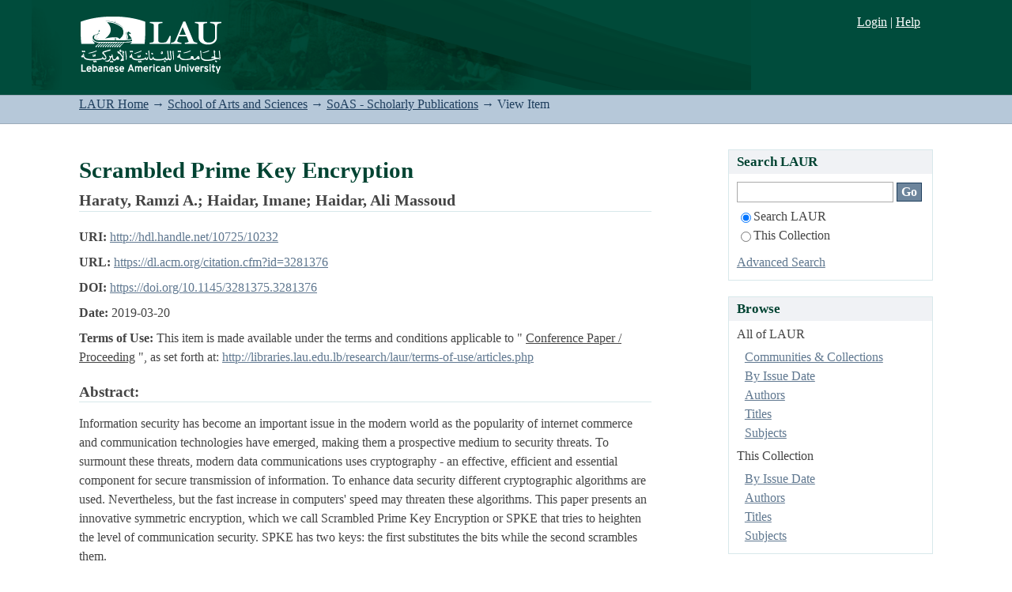

--- FILE ---
content_type: text/html;charset=utf-8
request_url: https://laur.lau.edu.lb:8443/xmlui/handle/10725/10232
body_size: 22197
content:
<?xml version="1.0" encoding="UTF-8"?>
<!DOCTYPE html PUBLIC "-//W3C//DTD XHTML 1.0 Strict//EN" "http://www.w3.org/TR/xhtml1/DTD/xhtml1-strict.dtd">
<html xmlns="http://www.w3.org/1999/xhtml" class="no-js">
<head>
<meta content="text/html; charset=UTF-8" http-equiv="Content-Type" />
<meta content="IE=edge,chrome=1" http-equiv="X-UA-Compatible" />
<meta content="width=device-width, initial-scale=1.0" name="viewport" />
<link rel="shortcut icon" href="/xmlui/themes/Mirage/images/favicon.ico" />
<link rel="apple-touch-icon" href="/xmlui/themes/Mirage/images/apple-touch-icon.png" />
<meta name="Generator" content="DSpace 5.4" />
<link type="text/css" rel="stylesheet" media="screen" href="/xmlui/themes/Mirage/lib/css/reset.css" />
<link type="text/css" rel="stylesheet" media="screen" href="/xmlui/themes/Mirage/lib/css/base.css" />
<link type="text/css" rel="stylesheet" media="screen" href="/xmlui/themes/Mirage/lib/css/helper.css" />
<link type="text/css" rel="stylesheet" media="screen" href="/xmlui/themes/Mirage/lib/css/jquery-ui-1.8.15.custom.css" />
<link type="text/css" rel="stylesheet" media="screen" href="/xmlui/themes/Mirage/lib/css/style.css" />
<link type="text/css" rel="stylesheet" media="screen" href="/xmlui/themes/Mirage/lib/css/authority-control.css" />
<link type="text/css" rel="stylesheet" media="screen" href="/xmlui/themes/Mirage/lib/css/laur.css" />
<link type="text/css" rel="stylesheet" media="handheld" href="/xmlui/themes/Mirage/lib/css/handheld.css" />
<link type="text/css" rel="stylesheet" media="print" href="/xmlui/themes/Mirage/lib/css/print.css" />
<link type="text/css" rel="stylesheet" media="all" href="/xmlui/themes/Mirage/lib/css/media.css" />
<link type="application/opensearchdescription+xml" rel="search" href="https://laur.lau.edu.lb:8443/xmlui/open-search/description.xml" title="DSpace" />
<script type="text/javascript">
                                //Clear default text of empty text areas on focus
                                function tFocus(element)
                                {
                                        if (element.value == ' '){element.value='';}
                                }
                                //Clear default text of empty text areas on submit
                                function tSubmit(form)
                                {
                                        var defaultedElements = document.getElementsByTagName("textarea");
                                        for (var i=0; i != defaultedElements.length; i++){
                                                if (defaultedElements[i].value == ' '){
                                                        defaultedElements[i].value='';}}
                                }
                                //Disable pressing 'enter' key to submit a form (otherwise pressing 'enter' causes a submission to start over)
                                function disableEnterKey(e)
                                {
                                     var key;

                                     if(window.event)
                                          key = window.event.keyCode;     //Internet Explorer
                                     else
                                          key = e.which;     //Firefox and Netscape

                                     if(key == 13)  //if "Enter" pressed, then disable!
                                          return false;
                                     else
                                          return true;
                                }

                                function FnArray()
                                {
                                    this.funcs = new Array;
                                }

                                FnArray.prototype.add = function(f)
                                {
                                    if( typeof f!= "function" )
                                    {
                                        f = new Function(f);
                                    }
                                    this.funcs[this.funcs.length] = f;
                                };

                                FnArray.prototype.execute = function()
                                {
                                    for( var i=0; i < this.funcs.length; i++ )
                                    {
                                        this.funcs[i]();
                                    }
                                };

                                var runAfterJSImports = new FnArray();
            </script>
<script xmlns:i18n="http://apache.org/cocoon/i18n/2.1" type="text/javascript" src="/xmlui/themes/Mirage/lib/js/modernizr-1.7.min.js"> </script>
<title>Scrambled Prime Key Encryption</title>
<link rel="schema.DCTERMS" href="http://purl.org/dc/terms/" />
<link rel="schema.DC" href="http://purl.org/dc/elements/1.1/" />
<meta name="DC.creator" content="Haraty, Ramzi A." />
<meta name="DC.creator" content="Haidar, Imane" />
<meta name="DC.creator" content="Haidar, Ali Massoud" />
<meta name="DCTERMS.dateAccepted" content="2019-03-20T13:39:32Z" scheme="DCTERMS.W3CDTF" />
<meta name="DCTERMS.available" content="2019-03-20T13:39:32Z" scheme="DCTERMS.W3CDTF" />
<meta name="DCTERMS.dateCopyrighted" content="2018" xml:lang="en_US" scheme="DCTERMS.W3CDTF" />
<meta name="DCTERMS.issued" content="2019-03-20" scheme="DCTERMS.W3CDTF" />
<meta name="DC.identifier" content="9781450356220" xml:lang="en_US" />
<meta name="DC.identifier" content="http://hdl.handle.net/10725/10232" scheme="DCTERMS.URI" />
<meta name="DCTERMS.abstract" content="Information security has become an important issue in the modern world as the popularity of internet commerce and communication technologies have emerged, making them a prospective medium to security threats. To surmount these threats, modern data communications uses cryptography - an effective, efficient and essential component for secure transmission of information. To enhance data security different cryptographic algorithms are used. Nevertheless, but the fast increase in computers' speed may threaten these algorithms. This paper presents an innovative symmetric encryption, which we call Scrambled Prime Key Encryption or SPKE that tries to heighten the level of communication security. SPKE has two keys: the first substitutes the bits while the second scrambles them." xml:lang="en_US" />
<meta name="DC.description" content="Tokyo Metropolitan University" xml:lang="en_US" />
<meta name="DC.description" content="SIGAPP. France Chapter" xml:lang="en_US" />
<meta name="DC.language" content="en" xml:lang="en_US" scheme="DCTERMS.RFC1766" />
<meta name="DC.publisher" content="The Association for Computing Machinery" xml:lang="en_US" />
<meta name="DC.subject" content="Software ecosystems -- Management -- Congresses" xml:lang="en_US" />
<meta name="DC.subject" content="Database management -- Congresses" xml:lang="en_US" />
<meta name="DC.subject" content="Computer systems -- Management -- Congresses" xml:lang="en_US" />
<meta name="DC.title" content="Scrambled Prime Key Encryption" xml:lang="en_US" />
<meta name="DC.type" content="Conference Paper / Proceeding" xml:lang="en_US" />
<meta name="DC.description" content="N/A" xml:lang="en_US" />
<meta name="DC.description" content="253 pages :  illustrations" xml:lang="en_US" />
<meta name="DC.description" content="Includes bibliographical references." xml:lang="en_US" />
<meta name="DC.identifier" content="https://doi.org/10.1145/3281375.3281376" xml:lang="en_US" />
<meta name="DC.identifier" content="Haidar, I., Haidar, A. M., &amp; Haraty, R. A. (2018, September). Scrambled prime key encryption. In Proceedings of the 10th International Conference on Management of Digital EcoSystems (pp. 94-99). ACM." xml:lang="en_US" />
<meta name="DC.identifier" content="http://libraries.lau.edu.lb/research/laur/terms-of-use/articles.php" xml:lang="en_US" />
<meta name="DC.identifier" content="https://dl.acm.org/citation.cfm?id=3281376" xml:lang="en_US" />

<meta content="Software ecosystems -- Management -- Congresses; Database management -- Congresses; Computer systems -- Management -- Congresses; Conference Paper / Proceeding" name="citation_keywords" />
<meta content="9781450356220" name="citation_isbn" />
<meta content="Scrambled Prime Key Encryption" name="citation_title" />
<meta content="The Association for Computing Machinery" name="citation_publisher" />
<meta content="en" name="citation_language" />
<meta content="Haraty, Ramzi A." name="citation_author" />
<meta content="Haidar, Imane" name="citation_author" />
<meta content="Haidar, Ali Massoud" name="citation_author" />
<meta content="2018" name="citation_date" />
<meta content="https://laur.lau.edu.lb:8443/xmlui/handle/10725/10232" name="citation_abstract_html_url" />
</head><!--[if lt IE 7 ]> <body class="ie6"> <![endif]-->
                <!--[if IE 7 ]>    <body class="ie7"> <![endif]-->
                <!--[if IE 8 ]>    <body class="ie8"> <![endif]-->
                <!--[if IE 9 ]>    <body class="ie9"> <![endif]-->
                <!--[if (gt IE 9)|!(IE)]><!--><body><!--<![endif]-->
<div id="ds-main">
<div id="ds-header-wrapper">
<div class="clearfix" id="ds-header">
<a id="ds-header-logo-link">
<a href="http://www.lau.edu.lb" target="_blank" />
<span id="ds-header-logo"> </span>
<span id="ds-header-logo-text">.</span>
</a>
<h1 class="pagetitle visuallyhidden">Scrambled Prime Key Encryption</h1>
<h2 class="static-pagetitle visuallyhidden">LAUR Repository</h2>
<div xmlns:i18n="http://apache.org/cocoon/i18n/2.1" id="ds-user-box">
<p>
<a href="/xmlui/login">Login</a>
								|
								<a xmlns:i18n="http://apache.org/cocoon/i18n/2.1" href="http://libraries.lau.edu.lb/help/" target="_blank">Help
								</a>
</p>
</div>
</div>
</div>
<div id="ds-trail-wrapper">
<ul id="ds-trail">
<li class="ds-trail-link first-link ">
<a href="/xmlui/">LAUR Home</a>
</li>
<li xmlns:i18n="http://apache.org/cocoon/i18n/2.1" xmlns="http://di.tamu.edu/DRI/1.0/" class="ds-trail-arrow">→</li>
<li class="ds-trail-link ">
<a href="/xmlui/handle/10725/2053">School of Arts and Sciences</a>
</li>
<li class="ds-trail-arrow">→</li>
<li class="ds-trail-link ">
<a href="/xmlui/handle/10725/2071">SoAS - Scholarly Publications</a>
</li>
<li class="ds-trail-arrow">→</li>
<li class="ds-trail-link last-link">View Item</li>
</ul>
</div>
<div xmlns:i18n="http://apache.org/cocoon/i18n/2.1" xmlns="http://di.tamu.edu/DRI/1.0/" class="hidden" id="no-js-warning-wrapper">
<div id="no-js-warning">
<div class="notice failure">JavaScript is disabled for your browser. Some features of this site may not work without it.</div>
</div>
</div>
<div id="ds-content-wrapper">
<div class="clearfix" id="ds-content">
<div id="ds-body">
<div id="aspect_artifactbrowser_ItemViewer_div_item-view" class="ds-static-div primary">
<!-- External Metadata URL: cocoon://metadata/handle/10725/10232/mets.xml?rightsMDTypes=METSRIGHTS-->
<div xmlns:oreatom="http://www.openarchives.org/ore/atom/" xmlns:ore="http://www.openarchives.org/ore/terms/" xmlns:atom="http://www.w3.org/2005/Atom" class="item-summary-view-metadata">
<h1>Scrambled Prime Key Encryption</h1>
<div class="simple-item-view-authors">
<span>Haraty, Ramzi A.</span>; <span>Haidar, Imane</span>; <span>Haidar, Ali Massoud</span>
</div>
<div class="simple-item-view-other">
<span class="bold">URI:</span>
<span xmlns:i18n="http://apache.org/cocoon/i18n/2.1">
<a href="http://hdl.handle.net/10725/10232">http://hdl.handle.net/10725/10232</a>
</span>
</div>
<div class="simple-item-view-other">
<span class="bold">URL:</span>
<span xmlns:i18n="http://apache.org/cocoon/i18n/2.1">
<a href="https://dl.acm.org/citation.cfm?id=3281376" target="_blank">https://dl.acm.org/citation.cfm?id=3281376</a>
</span>
</div>
<div class="simple-item-view-other">
<span class="bold">DOI:</span>
<span xmlns:i18n="http://apache.org/cocoon/i18n/2.1">
<a href="https://doi.org/10.1145/3281375.3281376" target="_blank">https://doi.org/10.1145/3281375.3281376</a>
</span>
</div>
<div class="simple-item-view-other">
<span class="bold">Date:</span>
<span xmlns:i18n="http://apache.org/cocoon/i18n/2.1">2019-03-20</span>
</div>
<div class="simple-item-view-other">
<span class="bold">Terms of Use:</span>
<span xmlns:i18n="http://apache.org/cocoon/i18n/2.1" class="normal">This item is made available under the terms and conditions applicable to " <span xmlns:i18n="http://apache.org/cocoon/i18n/2.1" style="text-decoration:underline">Conference Paper / Proceeding</span>
</span>
<span class="normal">", as set forth at:</span>
<span xmlns:i18n="http://apache.org/cocoon/i18n/2.1">
<a href="http://libraries.lau.edu.lb/research/laur/terms-of-use/articles.php" target="_blank">http://libraries.lau.edu.lb/research/laur/terms-of-use/articles.php</a>
</span>
</div>
<div class="simple-item-view-description">
<h3>Abstract:</h3>
<div xmlns:i18n="http://apache.org/cocoon/i18n/2.1">Information security has become an important issue in the modern world as the popularity of internet commerce and communication technologies have emerged, making them a prospective medium to security threats. To surmount these threats, modern data communications uses cryptography - an effective, efficient and essential component for secure transmission of information. To enhance data security different cryptographic algorithms are used. Nevertheless, but the fast increase in computers' speed may threaten these algorithms. This paper presents an innovative symmetric encryption, which we call Scrambled Prime Key Encryption or SPKE that tries to heighten the level of communication security. SPKE has two keys: the first substitutes the bits while the second scrambles them.</div>
</div>
<div class="simple-item-view-description">
<h3>Citation:</h3>
<div xmlns:i18n="http://apache.org/cocoon/i18n/2.1">Haidar, I., Haidar, A. M., &amp; Haraty, R. A. (2018, September). Scrambled prime key encryption. In Proceedings of the 10th International Conference on Management of Digital EcoSystems (pp. 94-99). ACM.</div>
</div>
<div class="simple-item-view-description">
<h3>Access Status:</h3>
<div xmlns:i18n="http://apache.org/cocoon/i18n/2.1">N/A</div>
</div>
<p class="ds-paragraph item-view-toggle item-view-toggle-bottom">
<a href="/xmlui/handle/10725/10232?show=full">Show full item record</a>
</p>
</div>
<h2 xmlns:i18n="http://apache.org/cocoon/i18n/2.1" xmlns:oreatom="http://www.openarchives.org/ore/atom/" xmlns:ore="http://www.openarchives.org/ore/terms/" xmlns:atom="http://www.w3.org/2005/Atom">Files in this item</h2>
<table xmlns:i18n="http://apache.org/cocoon/i18n/2.1" xmlns:oreatom="http://www.openarchives.org/ore/atom/" xmlns:ore="http://www.openarchives.org/ore/terms/" xmlns:atom="http://www.w3.org/2005/Atom" class="ds-table file-list">
<tr class="ds-table-header-row">
<th>Files</th>
<th xmlns:i18n="http://apache.org/cocoon/i18n/2.1">Size</th>
<th xmlns:i18n="http://apache.org/cocoon/i18n/2.1">Format</th>
<th xmlns:i18n="http://apache.org/cocoon/i18n/2.1">View</th>
</tr>
<tr xmlns:i18n="http://apache.org/cocoon/i18n/2.1">
<td colspan="4">
<p>There are no files associated with this item.</p>
</td>
</tr>
</table>
<h2 xmlns:i18n="http://apache.org/cocoon/i18n/2.1" class="ds-list-head">This item appears in the following Collection(s)</h2>
<ul xmlns:i18n="http://apache.org/cocoon/i18n/2.1" xmlns="http://di.tamu.edu/DRI/1.0/" xmlns:oreatom="http://www.openarchives.org/ore/atom/" xmlns:ore="http://www.openarchives.org/ore/terms/" xmlns:atom="http://www.w3.org/2005/Atom" class="ds-referenceSet-list">
<!-- External Metadata URL: cocoon://metadata/handle/10725/2071/mets.xml-->
<li>
<a href="/xmlui/handle/10725/2071">SoAS - Scholarly Publications</a> [2101]<br />
</li>
</ul>
</div>
</div>
<div id="ds-options-wrapper">
<div id="ds-options">
<h1 class="ds-option-set-head" id="ds-search-option-head">Search LAUR</h1>
<div xmlns:i18n="http://apache.org/cocoon/i18n/2.1" class="ds-option-set" id="ds-search-option">
<form method="post" id="ds-search-form" action="/xmlui/discover">
<fieldset>
<input type="text" class="ds-text-field " name="query" />
<input xmlns:i18n="http://apache.org/cocoon/i18n/2.1" value="Go" type="submit" name="submit" class="ds-button-field " onclick="&#10;                                        var radio = document.getElementById(&quot;ds-search-form-scope-container&quot;);&#10;                                        if (radio != undefined &amp;&amp; radio.checked)&#10;                                        {&#10;                                        var form = document.getElementById(&quot;ds-search-form&quot;);&#10;                                        form.action=&#10;                                    &quot;/xmlui/handle/&quot; + radio.value + &quot;/discover&quot; ; &#10;                                        }&#10;                                    " />
<label>
<input checked="checked" value="" name="scope" type="radio" id="ds-search-form-scope-all" />Search LAUR</label>
<br xmlns:i18n="http://apache.org/cocoon/i18n/2.1" />
<label>
<input name="scope" type="radio" id="ds-search-form-scope-container" value="10725/2071" />This Collection</label>
</fieldset>
</form>
<a xmlns:i18n="http://apache.org/cocoon/i18n/2.1" href="/xmlui/discover">Advanced Search</a>
</div>
<h1 xmlns:i18n="http://apache.org/cocoon/i18n/2.1" class="ds-option-set-head">Browse</h1>
<div xmlns:i18n="http://apache.org/cocoon/i18n/2.1" xmlns="http://di.tamu.edu/DRI/1.0/" id="aspect_viewArtifacts_Navigation_list_browse" class="ds-option-set">
<ul class="ds-options-list">
<li>
<h2 class="ds-sublist-head">All of LAUR</h2>
<ul xmlns:i18n="http://apache.org/cocoon/i18n/2.1" xmlns="http://di.tamu.edu/DRI/1.0/" class="ds-simple-list">
<li class="ds-simple-list-item">
<a href="/xmlui/community-list">Communities &amp; Collections</a>
</li>
<li xmlns:i18n="http://apache.org/cocoon/i18n/2.1" xmlns="http://di.tamu.edu/DRI/1.0/" class="ds-simple-list-item">
<a href="/xmlui/browse?type=dateissued">By Issue Date</a>
</li>
<li xmlns:i18n="http://apache.org/cocoon/i18n/2.1" xmlns="http://di.tamu.edu/DRI/1.0/" class="ds-simple-list-item">
<a href="/xmlui/browse?type=author">Authors</a>
</li>
<li xmlns:i18n="http://apache.org/cocoon/i18n/2.1" xmlns="http://di.tamu.edu/DRI/1.0/" class="ds-simple-list-item">
<a href="/xmlui/browse?type=title">Titles</a>
</li>
<li xmlns:i18n="http://apache.org/cocoon/i18n/2.1" xmlns="http://di.tamu.edu/DRI/1.0/" class="ds-simple-list-item">
<a href="/xmlui/browse?type=subject">Subjects</a>
</li>
</ul>
</li>
<li xmlns:i18n="http://apache.org/cocoon/i18n/2.1" xmlns="http://di.tamu.edu/DRI/1.0/">
<h2 class="ds-sublist-head">This Collection</h2>
<ul xmlns:i18n="http://apache.org/cocoon/i18n/2.1" xmlns="http://di.tamu.edu/DRI/1.0/" class="ds-simple-list">
<li class="ds-simple-list-item">
<a href="/xmlui/handle/10725/2071/browse?type=dateissued">By Issue Date</a>
</li>
<li xmlns:i18n="http://apache.org/cocoon/i18n/2.1" xmlns="http://di.tamu.edu/DRI/1.0/" class="ds-simple-list-item">
<a href="/xmlui/handle/10725/2071/browse?type=author">Authors</a>
</li>
<li xmlns:i18n="http://apache.org/cocoon/i18n/2.1" xmlns="http://di.tamu.edu/DRI/1.0/" class="ds-simple-list-item">
<a href="/xmlui/handle/10725/2071/browse?type=title">Titles</a>
</li>
<li xmlns:i18n="http://apache.org/cocoon/i18n/2.1" xmlns="http://di.tamu.edu/DRI/1.0/" class="ds-simple-list-item">
<a href="/xmlui/handle/10725/2071/browse?type=subject">Subjects</a>
</li>
</ul>
</li>
</ul>
</div>
<h1 xmlns:i18n="http://apache.org/cocoon/i18n/2.1" xmlns="http://di.tamu.edu/DRI/1.0/" class="ds-option-set-head">My Account</h1>
<div xmlns:i18n="http://apache.org/cocoon/i18n/2.1" xmlns="http://di.tamu.edu/DRI/1.0/" id="aspect_viewArtifacts_Navigation_list_account" class="ds-option-set">
<ul class="ds-simple-list">
<li class="ds-simple-list-item">
<a href="/xmlui/login">Login</a>
</li>
</ul>
</div>
</div>
</div>

</div>
</div>
<div xmlns:i18n="http://apache.org/cocoon/i18n/2.1" xmlns="http://di.tamu.edu/DRI/1.0/" id="ds-footer-wrapper">
<div id="ds-footer">
<div id="ds-footer-left">
<a target="_blank" href="http://www.dspace.org/">DSpace software</a> copyright © 2002-2012  <a target="_blank" href="http://www.duraspace.org/">Duraspace</a>
</div>
<div id="ds-footer-right" />
<div id="ds-footer-links">
<a href="http://libraries.lau.edu.lb/research/laur/contact-us.php" target="_blank" title="Contact Us">Contact Us
                    </a> | <a href="http://www.lau.edu.lb/feedback/" target="_blank" title="Send Feedback">Send Feedback
                    </a>
</div>
<a class="hidden" href="/xmlui/htmlmap"> </a>
</div>
</div>
</div>
<script src="https://ajax.googleapis.com/ajax/libs/jquery/1.6.2/jquery.min.js" type="text/javascript"> </script>
<script type="text/javascript">!window.jQuery && document.write('<script type="text/javascript" src="/xmlui/static/js/jquery-1.6.2.min.js"> <\/script>')</script>
<script type="text/javascript" src="/xmlui/themes/Mirage/lib/js/jquery-ui-1.8.15.custom.min.js"> </script><!--[if lt IE 7 ]>
<script type="text/javascript" src="/xmlui/themes/Mirage/lib/js/DD_belatedPNG_0.0.8a.js?v=1"> </script>
<script type="text/javascript">DD_belatedPNG.fix('#ds-header-logo');DD_belatedPNG.fix('#ds-footer-logo');$.each($('img[src$=png]'), function() {DD_belatedPNG.fixPng(this);});</script><![endif]-->
<script type="text/javascript">
            runAfterJSImports.execute();
        </script>
<script type="text/javascript">
                   var _gaq = _gaq || [];
                   _gaq.push(['_setAccount', 'UA-6064268-53']);
                   _gaq.push(['_trackPageview']);

                   (function() {
                       var ga = document.createElement('script'); ga.type = 'text/javascript'; ga.async = true;
                       ga.src = ('https:' == document.location.protocol ? 'https://ssl' : 'http://www') + '.google-analytics.com/ga.js';
                       var s = document.getElementsByTagName('script')[0]; s.parentNode.insertBefore(ga, s);
                   })();
           </script></body></html>
